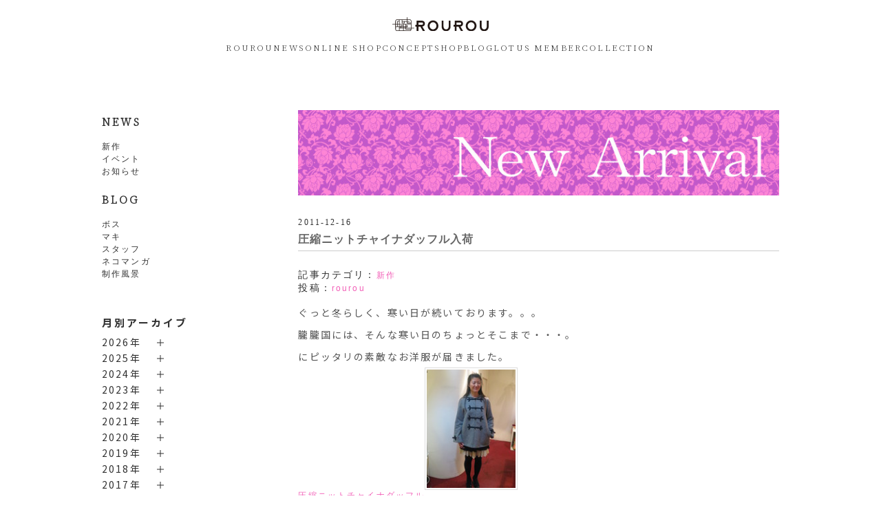

--- FILE ---
content_type: text/html; charset=UTF-8
request_url: https://blog.rourou.com/news/new_available/4367/
body_size: 13952
content:
<!DOCTYPE html PUBLIC "-//W3C//DTD XHTML 1.0 Transitional//EN" "http://www.w3.org/TR/xhtml1/DTD/xhtml1-transitional.dtd">
<html xmlns="http://www.w3.org/1999/xhtml" lang="ja">

<head>
	<!-- meta -->
	<meta http-equiv="Content-Type" content="text/html; charset=UTF-8" />
	<meta http-equiv="content-style-type" content="text/css" />
	<meta http-equiv="content-script-type" content="text/javascript" />
	<meta name="viewport" content="width=device-width, initial-scale=1.0">
	<meta name="description" content="圧縮ニットチャイナダッフル入荷 - " />
	
	<title>圧縮ニットチャイナダッフル入荷 - ROUROU::早園真己主宰のネオアジアンブランド</title>
	
	<!-- favicons -->
	<link rel="shortcut icon" href="https://blog.rourou.com/wp-content/themes/rourou_blog/images/favicon.png" />


	<!-- CSS -->
	<link rel="stylesheet" href="https://blog.rourou.com/wp-content/themes/rourou_blog/reset.css" type="text/css" media="screen" />
	<link rel="stylesheet" href="https://blog.rourou.com/wp-content/themes/rourou_blog/style.css" type="text/css" media="screen" />
	<link rel="stylesheet" href="//maxcdn.bootstrapcdn.com/font-awesome/4.3.0/css/font-awesome.min.css">
	<!-- RSS -->	
	<link rel="alternate" type="application/atom+xml" title="ROUROU::早園真己主宰のネオアジアンブランド Atom Feed" href="https://blog.rourou.com/feed/atom/" />
	<link rel="alternate" type="application/rss+xml" title="ROUROU::早園真己主宰のネオアジアンブランド RSS Feed" href="https://blog.rourou.com/feed/" />
	<link rel="pingback" href="https://blog.rourou.com/xmlrpc.php" />

	<!-- JavaScript -->	
	<script src="https://code.jquery.com/jquery-3.7.0.min.js" integrity="sha256-2Pmvv0kuTBOenSvLm6bvfBSSHrUJ+3A7x6P5Ebd07/g=" crossorigin="anonymous"></script>
	<!-- <script type="text/javascript" src="https://blog.rourou.com/wp-content/themes/rourou_blog/js/jquery.infinitescroll.min.js"></script> -->
	<!-- <script type="text/javascript" src="/user_data/packages/sphone/js/sp-slidemenu.js"></script> -->

	<!-- google font -->
	<link rel="preconnect" href="https://fonts.googleapis.com">
	<link rel="preconnect" href="https://fonts.gstatic.com" crossorigin>
	<link href="https://fonts.googleapis.com/css2?family=Noto+Serif+JP:wght@200&display=swap" rel="stylesheet">

	<meta name='robots' content='max-image-preview:large' />
	<style>img:is([sizes="auto" i], [sizes^="auto," i]) { contain-intrinsic-size: 3000px 1500px }</style>
	<link rel="alternate" type="application/rss+xml" title="ROUROU::早園真己主宰のネオアジアンブランド &raquo; 圧縮ニットチャイナダッフル入荷 のコメントのフィード" href="https://blog.rourou.com/news/new_available/4367/feed/" />
<script type="text/javascript">
/* <![CDATA[ */
window._wpemojiSettings = {"baseUrl":"https:\/\/s.w.org\/images\/core\/emoji\/16.0.1\/72x72\/","ext":".png","svgUrl":"https:\/\/s.w.org\/images\/core\/emoji\/16.0.1\/svg\/","svgExt":".svg","source":{"concatemoji":"https:\/\/blog.rourou.com\/wp-includes\/js\/wp-emoji-release.min.js?ver=6.8.3"}};
/*! This file is auto-generated */
!function(s,n){var o,i,e;function c(e){try{var t={supportTests:e,timestamp:(new Date).valueOf()};sessionStorage.setItem(o,JSON.stringify(t))}catch(e){}}function p(e,t,n){e.clearRect(0,0,e.canvas.width,e.canvas.height),e.fillText(t,0,0);var t=new Uint32Array(e.getImageData(0,0,e.canvas.width,e.canvas.height).data),a=(e.clearRect(0,0,e.canvas.width,e.canvas.height),e.fillText(n,0,0),new Uint32Array(e.getImageData(0,0,e.canvas.width,e.canvas.height).data));return t.every(function(e,t){return e===a[t]})}function u(e,t){e.clearRect(0,0,e.canvas.width,e.canvas.height),e.fillText(t,0,0);for(var n=e.getImageData(16,16,1,1),a=0;a<n.data.length;a++)if(0!==n.data[a])return!1;return!0}function f(e,t,n,a){switch(t){case"flag":return n(e,"\ud83c\udff3\ufe0f\u200d\u26a7\ufe0f","\ud83c\udff3\ufe0f\u200b\u26a7\ufe0f")?!1:!n(e,"\ud83c\udde8\ud83c\uddf6","\ud83c\udde8\u200b\ud83c\uddf6")&&!n(e,"\ud83c\udff4\udb40\udc67\udb40\udc62\udb40\udc65\udb40\udc6e\udb40\udc67\udb40\udc7f","\ud83c\udff4\u200b\udb40\udc67\u200b\udb40\udc62\u200b\udb40\udc65\u200b\udb40\udc6e\u200b\udb40\udc67\u200b\udb40\udc7f");case"emoji":return!a(e,"\ud83e\udedf")}return!1}function g(e,t,n,a){var r="undefined"!=typeof WorkerGlobalScope&&self instanceof WorkerGlobalScope?new OffscreenCanvas(300,150):s.createElement("canvas"),o=r.getContext("2d",{willReadFrequently:!0}),i=(o.textBaseline="top",o.font="600 32px Arial",{});return e.forEach(function(e){i[e]=t(o,e,n,a)}),i}function t(e){var t=s.createElement("script");t.src=e,t.defer=!0,s.head.appendChild(t)}"undefined"!=typeof Promise&&(o="wpEmojiSettingsSupports",i=["flag","emoji"],n.supports={everything:!0,everythingExceptFlag:!0},e=new Promise(function(e){s.addEventListener("DOMContentLoaded",e,{once:!0})}),new Promise(function(t){var n=function(){try{var e=JSON.parse(sessionStorage.getItem(o));if("object"==typeof e&&"number"==typeof e.timestamp&&(new Date).valueOf()<e.timestamp+604800&&"object"==typeof e.supportTests)return e.supportTests}catch(e){}return null}();if(!n){if("undefined"!=typeof Worker&&"undefined"!=typeof OffscreenCanvas&&"undefined"!=typeof URL&&URL.createObjectURL&&"undefined"!=typeof Blob)try{var e="postMessage("+g.toString()+"("+[JSON.stringify(i),f.toString(),p.toString(),u.toString()].join(",")+"));",a=new Blob([e],{type:"text/javascript"}),r=new Worker(URL.createObjectURL(a),{name:"wpTestEmojiSupports"});return void(r.onmessage=function(e){c(n=e.data),r.terminate(),t(n)})}catch(e){}c(n=g(i,f,p,u))}t(n)}).then(function(e){for(var t in e)n.supports[t]=e[t],n.supports.everything=n.supports.everything&&n.supports[t],"flag"!==t&&(n.supports.everythingExceptFlag=n.supports.everythingExceptFlag&&n.supports[t]);n.supports.everythingExceptFlag=n.supports.everythingExceptFlag&&!n.supports.flag,n.DOMReady=!1,n.readyCallback=function(){n.DOMReady=!0}}).then(function(){return e}).then(function(){var e;n.supports.everything||(n.readyCallback(),(e=n.source||{}).concatemoji?t(e.concatemoji):e.wpemoji&&e.twemoji&&(t(e.twemoji),t(e.wpemoji)))}))}((window,document),window._wpemojiSettings);
/* ]]> */
</script>
<style id='wp-emoji-styles-inline-css' type='text/css'>

	img.wp-smiley, img.emoji {
		display: inline !important;
		border: none !important;
		box-shadow: none !important;
		height: 1em !important;
		width: 1em !important;
		margin: 0 0.07em !important;
		vertical-align: -0.1em !important;
		background: none !important;
		padding: 0 !important;
	}
</style>
<link rel='stylesheet' id='wp-block-library-css' href='https://blog.rourou.com/wp-includes/css/dist/block-library/style.min.css?ver=6.8.3' type='text/css' media='all' />
<style id='classic-theme-styles-inline-css' type='text/css'>
/*! This file is auto-generated */
.wp-block-button__link{color:#fff;background-color:#32373c;border-radius:9999px;box-shadow:none;text-decoration:none;padding:calc(.667em + 2px) calc(1.333em + 2px);font-size:1.125em}.wp-block-file__button{background:#32373c;color:#fff;text-decoration:none}
</style>
<style id='global-styles-inline-css' type='text/css'>
:root{--wp--preset--aspect-ratio--square: 1;--wp--preset--aspect-ratio--4-3: 4/3;--wp--preset--aspect-ratio--3-4: 3/4;--wp--preset--aspect-ratio--3-2: 3/2;--wp--preset--aspect-ratio--2-3: 2/3;--wp--preset--aspect-ratio--16-9: 16/9;--wp--preset--aspect-ratio--9-16: 9/16;--wp--preset--color--black: #000000;--wp--preset--color--cyan-bluish-gray: #abb8c3;--wp--preset--color--white: #ffffff;--wp--preset--color--pale-pink: #f78da7;--wp--preset--color--vivid-red: #cf2e2e;--wp--preset--color--luminous-vivid-orange: #ff6900;--wp--preset--color--luminous-vivid-amber: #fcb900;--wp--preset--color--light-green-cyan: #7bdcb5;--wp--preset--color--vivid-green-cyan: #00d084;--wp--preset--color--pale-cyan-blue: #8ed1fc;--wp--preset--color--vivid-cyan-blue: #0693e3;--wp--preset--color--vivid-purple: #9b51e0;--wp--preset--gradient--vivid-cyan-blue-to-vivid-purple: linear-gradient(135deg,rgba(6,147,227,1) 0%,rgb(155,81,224) 100%);--wp--preset--gradient--light-green-cyan-to-vivid-green-cyan: linear-gradient(135deg,rgb(122,220,180) 0%,rgb(0,208,130) 100%);--wp--preset--gradient--luminous-vivid-amber-to-luminous-vivid-orange: linear-gradient(135deg,rgba(252,185,0,1) 0%,rgba(255,105,0,1) 100%);--wp--preset--gradient--luminous-vivid-orange-to-vivid-red: linear-gradient(135deg,rgba(255,105,0,1) 0%,rgb(207,46,46) 100%);--wp--preset--gradient--very-light-gray-to-cyan-bluish-gray: linear-gradient(135deg,rgb(238,238,238) 0%,rgb(169,184,195) 100%);--wp--preset--gradient--cool-to-warm-spectrum: linear-gradient(135deg,rgb(74,234,220) 0%,rgb(151,120,209) 20%,rgb(207,42,186) 40%,rgb(238,44,130) 60%,rgb(251,105,98) 80%,rgb(254,248,76) 100%);--wp--preset--gradient--blush-light-purple: linear-gradient(135deg,rgb(255,206,236) 0%,rgb(152,150,240) 100%);--wp--preset--gradient--blush-bordeaux: linear-gradient(135deg,rgb(254,205,165) 0%,rgb(254,45,45) 50%,rgb(107,0,62) 100%);--wp--preset--gradient--luminous-dusk: linear-gradient(135deg,rgb(255,203,112) 0%,rgb(199,81,192) 50%,rgb(65,88,208) 100%);--wp--preset--gradient--pale-ocean: linear-gradient(135deg,rgb(255,245,203) 0%,rgb(182,227,212) 50%,rgb(51,167,181) 100%);--wp--preset--gradient--electric-grass: linear-gradient(135deg,rgb(202,248,128) 0%,rgb(113,206,126) 100%);--wp--preset--gradient--midnight: linear-gradient(135deg,rgb(2,3,129) 0%,rgb(40,116,252) 100%);--wp--preset--font-size--small: 13px;--wp--preset--font-size--medium: 20px;--wp--preset--font-size--large: 36px;--wp--preset--font-size--x-large: 42px;--wp--preset--spacing--20: 0.44rem;--wp--preset--spacing--30: 0.67rem;--wp--preset--spacing--40: 1rem;--wp--preset--spacing--50: 1.5rem;--wp--preset--spacing--60: 2.25rem;--wp--preset--spacing--70: 3.38rem;--wp--preset--spacing--80: 5.06rem;--wp--preset--shadow--natural: 6px 6px 9px rgba(0, 0, 0, 0.2);--wp--preset--shadow--deep: 12px 12px 50px rgba(0, 0, 0, 0.4);--wp--preset--shadow--sharp: 6px 6px 0px rgba(0, 0, 0, 0.2);--wp--preset--shadow--outlined: 6px 6px 0px -3px rgba(255, 255, 255, 1), 6px 6px rgba(0, 0, 0, 1);--wp--preset--shadow--crisp: 6px 6px 0px rgba(0, 0, 0, 1);}:where(.is-layout-flex){gap: 0.5em;}:where(.is-layout-grid){gap: 0.5em;}body .is-layout-flex{display: flex;}.is-layout-flex{flex-wrap: wrap;align-items: center;}.is-layout-flex > :is(*, div){margin: 0;}body .is-layout-grid{display: grid;}.is-layout-grid > :is(*, div){margin: 0;}:where(.wp-block-columns.is-layout-flex){gap: 2em;}:where(.wp-block-columns.is-layout-grid){gap: 2em;}:where(.wp-block-post-template.is-layout-flex){gap: 1.25em;}:where(.wp-block-post-template.is-layout-grid){gap: 1.25em;}.has-black-color{color: var(--wp--preset--color--black) !important;}.has-cyan-bluish-gray-color{color: var(--wp--preset--color--cyan-bluish-gray) !important;}.has-white-color{color: var(--wp--preset--color--white) !important;}.has-pale-pink-color{color: var(--wp--preset--color--pale-pink) !important;}.has-vivid-red-color{color: var(--wp--preset--color--vivid-red) !important;}.has-luminous-vivid-orange-color{color: var(--wp--preset--color--luminous-vivid-orange) !important;}.has-luminous-vivid-amber-color{color: var(--wp--preset--color--luminous-vivid-amber) !important;}.has-light-green-cyan-color{color: var(--wp--preset--color--light-green-cyan) !important;}.has-vivid-green-cyan-color{color: var(--wp--preset--color--vivid-green-cyan) !important;}.has-pale-cyan-blue-color{color: var(--wp--preset--color--pale-cyan-blue) !important;}.has-vivid-cyan-blue-color{color: var(--wp--preset--color--vivid-cyan-blue) !important;}.has-vivid-purple-color{color: var(--wp--preset--color--vivid-purple) !important;}.has-black-background-color{background-color: var(--wp--preset--color--black) !important;}.has-cyan-bluish-gray-background-color{background-color: var(--wp--preset--color--cyan-bluish-gray) !important;}.has-white-background-color{background-color: var(--wp--preset--color--white) !important;}.has-pale-pink-background-color{background-color: var(--wp--preset--color--pale-pink) !important;}.has-vivid-red-background-color{background-color: var(--wp--preset--color--vivid-red) !important;}.has-luminous-vivid-orange-background-color{background-color: var(--wp--preset--color--luminous-vivid-orange) !important;}.has-luminous-vivid-amber-background-color{background-color: var(--wp--preset--color--luminous-vivid-amber) !important;}.has-light-green-cyan-background-color{background-color: var(--wp--preset--color--light-green-cyan) !important;}.has-vivid-green-cyan-background-color{background-color: var(--wp--preset--color--vivid-green-cyan) !important;}.has-pale-cyan-blue-background-color{background-color: var(--wp--preset--color--pale-cyan-blue) !important;}.has-vivid-cyan-blue-background-color{background-color: var(--wp--preset--color--vivid-cyan-blue) !important;}.has-vivid-purple-background-color{background-color: var(--wp--preset--color--vivid-purple) !important;}.has-black-border-color{border-color: var(--wp--preset--color--black) !important;}.has-cyan-bluish-gray-border-color{border-color: var(--wp--preset--color--cyan-bluish-gray) !important;}.has-white-border-color{border-color: var(--wp--preset--color--white) !important;}.has-pale-pink-border-color{border-color: var(--wp--preset--color--pale-pink) !important;}.has-vivid-red-border-color{border-color: var(--wp--preset--color--vivid-red) !important;}.has-luminous-vivid-orange-border-color{border-color: var(--wp--preset--color--luminous-vivid-orange) !important;}.has-luminous-vivid-amber-border-color{border-color: var(--wp--preset--color--luminous-vivid-amber) !important;}.has-light-green-cyan-border-color{border-color: var(--wp--preset--color--light-green-cyan) !important;}.has-vivid-green-cyan-border-color{border-color: var(--wp--preset--color--vivid-green-cyan) !important;}.has-pale-cyan-blue-border-color{border-color: var(--wp--preset--color--pale-cyan-blue) !important;}.has-vivid-cyan-blue-border-color{border-color: var(--wp--preset--color--vivid-cyan-blue) !important;}.has-vivid-purple-border-color{border-color: var(--wp--preset--color--vivid-purple) !important;}.has-vivid-cyan-blue-to-vivid-purple-gradient-background{background: var(--wp--preset--gradient--vivid-cyan-blue-to-vivid-purple) !important;}.has-light-green-cyan-to-vivid-green-cyan-gradient-background{background: var(--wp--preset--gradient--light-green-cyan-to-vivid-green-cyan) !important;}.has-luminous-vivid-amber-to-luminous-vivid-orange-gradient-background{background: var(--wp--preset--gradient--luminous-vivid-amber-to-luminous-vivid-orange) !important;}.has-luminous-vivid-orange-to-vivid-red-gradient-background{background: var(--wp--preset--gradient--luminous-vivid-orange-to-vivid-red) !important;}.has-very-light-gray-to-cyan-bluish-gray-gradient-background{background: var(--wp--preset--gradient--very-light-gray-to-cyan-bluish-gray) !important;}.has-cool-to-warm-spectrum-gradient-background{background: var(--wp--preset--gradient--cool-to-warm-spectrum) !important;}.has-blush-light-purple-gradient-background{background: var(--wp--preset--gradient--blush-light-purple) !important;}.has-blush-bordeaux-gradient-background{background: var(--wp--preset--gradient--blush-bordeaux) !important;}.has-luminous-dusk-gradient-background{background: var(--wp--preset--gradient--luminous-dusk) !important;}.has-pale-ocean-gradient-background{background: var(--wp--preset--gradient--pale-ocean) !important;}.has-electric-grass-gradient-background{background: var(--wp--preset--gradient--electric-grass) !important;}.has-midnight-gradient-background{background: var(--wp--preset--gradient--midnight) !important;}.has-small-font-size{font-size: var(--wp--preset--font-size--small) !important;}.has-medium-font-size{font-size: var(--wp--preset--font-size--medium) !important;}.has-large-font-size{font-size: var(--wp--preset--font-size--large) !important;}.has-x-large-font-size{font-size: var(--wp--preset--font-size--x-large) !important;}
:where(.wp-block-post-template.is-layout-flex){gap: 1.25em;}:where(.wp-block-post-template.is-layout-grid){gap: 1.25em;}
:where(.wp-block-columns.is-layout-flex){gap: 2em;}:where(.wp-block-columns.is-layout-grid){gap: 2em;}
:root :where(.wp-block-pullquote){font-size: 1.5em;line-height: 1.6;}
</style>
<script type="text/javascript" src="https://blog.rourou.com/wp-includes/js/jquery/jquery.min.js?ver=3.7.1" id="jquery-core-js"></script>
<script type="text/javascript" src="https://blog.rourou.com/wp-includes/js/jquery/jquery-migrate.min.js?ver=3.4.1" id="jquery-migrate-js"></script>
<link rel="https://api.w.org/" href="https://blog.rourou.com/wp-json/" /><link rel="alternate" title="JSON" type="application/json" href="https://blog.rourou.com/wp-json/wp/v2/posts/4367" /><link rel="EditURI" type="application/rsd+xml" title="RSD" href="https://blog.rourou.com/xmlrpc.php?rsd" />
<meta name="generator" content="WordPress 6.8.3" />
<link rel="canonical" href="https://blog.rourou.com/news/new_available/4367/" />
<link rel='shortlink' href='https://blog.rourou.com/?p=4367' />
<link rel="alternate" title="oEmbed (JSON)" type="application/json+oembed" href="https://blog.rourou.com/wp-json/oembed/1.0/embed?url=https%3A%2F%2Fblog.rourou.com%2Fnews%2Fnew_available%2F4367%2F" />
<link rel="alternate" title="oEmbed (XML)" type="text/xml+oembed" href="https://blog.rourou.com/wp-json/oembed/1.0/embed?url=https%3A%2F%2Fblog.rourou.com%2Fnews%2Fnew_available%2F4367%2F&#038;format=xml" />
	<link rel="preconnect" href="https://fonts.googleapis.com">
	<link rel="preconnect" href="https://fonts.gstatic.com">
	<link href='https://fonts.googleapis.com/css2?display=swap&family=Noto+Sans+JP:wght@400;700' rel='stylesheet'>		<style type="text/css" id="wp-custom-css">
			.kazarih2{
    color: #535453;/*文字色*/
    font-size: 18px;/*文字サイズ*/
    padding: 10px 20px;/*文字回りの余白（上下 左右）*/
    display: block;
    border-left: 6px solid #FEC8D8;/*左線部左側（太さ 実線 色）*/
    position: relative;
}

.kazarih3{
color: #535453;/*文字色*/
font-size: 16px;/*文字サイズ*/
padding: 9px 20px;/*文字回りの余白（上下 左右）*/
display: block;
position: relative;
}


.kazarih3:before {
    content: "✦";
    font-weight: 900;/*マーク部の太さ*/
    position: relative;
    font-size: 30px;/*マーク部のサイズ*/
    left: 0;
    top: 0;
    color: #FEC8D8;/*マーク部の色*/
}
		</style>
			<style id="egf-frontend-styles" type="text/css">
		p {font-family: 'Noto Sans JP', sans-serif;font-size: 14px;font-style: normal;font-weight: 400;line-height: 2.3;} h1 {letter-spacing: 1px;line-height: 1.5;} h2 {font-family: 'Noto Sans JP', sans-serif;font-size: 15px;font-style: normal;font-weight: 700;letter-spacing: 3px;line-height: 2.3;} h3 {font-family: 'Noto Sans JP', sans-serif;font-size: 15px;font-style: normal;font-weight: 400;letter-spacing: 2px;line-height: 2.3;padding-bottom: 9px;} h4 {} h5 {} h6 {} 	</style>
	
</head>
<body>
<!-- Google Tag Manager -->
<noscript><iframe src="//www.googletagmanager.com/ns.html?id=GTM-MRK9QH"
height="0" width="0" style="display:none;visibility:hidden"></iframe></noscript>
<script>(function(w,d,s,l,i){w[l]=w[l]||[];w[l].push({'gtm.start':
new Date().getTime(),event:'gtm.js'});var f=d.getElementsByTagName(s)[0],
j=d.createElement(s),dl=l!='dataLayer'?'&l='+l:'';j.async=true;j.src=
'//www.googletagmanager.com/gtm.js?id='+i+dl;f.parentNode.insertBefore(j,f);
})(window,document,'script','dataLayer','GTM-MRK9QH');</script>
<!-- End Google Tag Manager -->
<!--  ヘッダー -->
<div id="wrap">
<div id="header">
	<div id="headerTitleBox">
			<button type="button" class="hamburger">
					<span></span>
					<span></span>
					<span></span>
    	</button>
			<div class="nav-layer"></div>
			<nav class="hambuger-nav">
				<button type="button" class="hamburger-close">
						<span></span>
						<span></span>
				</button>
				<ul>
											<li><a href="https://rourou.com/">ROUROU</a></li>
																<li><a href="https://rourou.com/blogs/news">NEWS</a></li>
																<li><a href="https://rourou.com/collections/all">ONLINE SHOP</a></li>
																<li><a href="https://rourou.com/pages/concept">CONCEPT</a></li>
																<li><a href="https://rourou.com/pages/shop">SHOP</a></li>
																<li><a href="https://blog.rourou.com/">BLOG</a></li>
																<li><a href="https://rourou.com/pages/lotus-member">LOTUS MEMBER</a></li>
																<li><a href="https://rourou.com/blogs/collection">COLLECTION</a></li>
									</ul>

			</nav>
			<div class="headerTitle">
					<h1>
							<a href="https://www.rourou.com/"><img src="https://blog.rourou.com/wp-content/themes/rourou_blog/images/logo.svg" alt="ROUROU::早園真己主宰のネオアジアンブランド" /></a>
					</h1>
			</div>
			<div class="navi">
					<ul>
													<li><a href="https://rourou.com/">ROUROU</a></li>
																			<li><a href="https://rourou.com/blogs/news">NEWS</a></li>
																			<li><a href="https://rourou.com/collections/all">ONLINE SHOP</a></li>
																			<li><a href="https://rourou.com/pages/concept">CONCEPT</a></li>
																			<li><a href="https://rourou.com/pages/shop">SHOP</a></li>
																			<li><a href="https://blog.rourou.com/">BLOG</a></li>
																			<li><a href="https://rourou.com/pages/lotus-member">LOTUS MEMBER</a></li>
																			<li><a href="https://rourou.com/blogs/collection">COLLECTION</a></li>
											</ul>
			</div>
	</div>
</div>
<!-- / ヘッダー -->

<div id="container">
			<div id="leftcolumn" class="side_column">
				<div id="categoryArea">
						<h2 class="menu_category_name"><a href="https://blog.rourou.com/category/news/" title="news" >NEWS</a></h2>
						<ul>	<li class="cat-item cat-item-3"><a href="https://blog.rourou.com/category/news/new_available/">新作</a>
</li>
	<li class="cat-item cat-item-28"><a href="https://blog.rourou.com/category/news/event/">イベント</a>
</li>
	<li class="cat-item cat-item-29"><a href="https://blog.rourou.com/category/news/information/">お知らせ</a>
</li>
</ul>
						<h2 class="menu_category_name" style="margin-top:15px;"><a href="https://blog.rourou.com/category/blog/" title="news" >BLOG</a></h2>
						<ul>	<li class="cat-item cat-item-9"><a href="https://blog.rourou.com/category/blog/boss/">ボス</a>
</li>
	<li class="cat-item cat-item-8"><a href="https://blog.rourou.com/category/blog/maki/">マキ</a>
</li>
	<li class="cat-item cat-item-2"><a href="https://blog.rourou.com/category/blog/staff/">スタッフ</a>
</li>
	<li class="cat-item cat-item-16"><a href="https://blog.rourou.com/category/blog/neko/">ネコマンガ</a>
</li>
	<li class="cat-item cat-item-32"><a href="https://blog.rourou.com/category/blog/process/">制作風景</a>
</li>
</ul>


<div class="module-content">
<h2 style="margin-top:45px;"><strong>月別アーカイブ</strong></h2>

<div class="side_archive_menu">
      <p class="toggle_btn">2026年</p>
  <ul class="child">
        <li>
        <a href="https://blog.rourou.com/date/2026/01">
            1月
            (6)
        </a>
    </li>
    		</ul>
          <p class="toggle_btn">2025年</p>
  <ul class="child">
        <li>
        <a href="https://blog.rourou.com/date/2025/12">
            12月
            (9)
        </a>
    </li>
        <li>
        <a href="https://blog.rourou.com/date/2025/11">
            11月
            (9)
        </a>
    </li>
        <li>
        <a href="https://blog.rourou.com/date/2025/10">
            10月
            (14)
        </a>
    </li>
        <li>
        <a href="https://blog.rourou.com/date/2025/09">
            9月
            (14)
        </a>
    </li>
        <li>
        <a href="https://blog.rourou.com/date/2025/08">
            8月
            (17)
        </a>
    </li>
        <li>
        <a href="https://blog.rourou.com/date/2025/07">
            7月
            (15)
        </a>
    </li>
        <li>
        <a href="https://blog.rourou.com/date/2025/06">
            6月
            (17)
        </a>
    </li>
        <li>
        <a href="https://blog.rourou.com/date/2025/05">
            5月
            (19)
        </a>
    </li>
        <li>
        <a href="https://blog.rourou.com/date/2025/04">
            4月
            (18)
        </a>
    </li>
        <li>
        <a href="https://blog.rourou.com/date/2025/03">
            3月
            (16)
        </a>
    </li>
        <li>
        <a href="https://blog.rourou.com/date/2025/02">
            2月
            (18)
        </a>
    </li>
        <li>
        <a href="https://blog.rourou.com/date/2025/01">
            1月
            (12)
        </a>
    </li>
    		</ul>
          <p class="toggle_btn">2024年</p>
  <ul class="child">
        <li>
        <a href="https://blog.rourou.com/date/2024/12">
            12月
            (17)
        </a>
    </li>
        <li>
        <a href="https://blog.rourou.com/date/2024/11">
            11月
            (17)
        </a>
    </li>
        <li>
        <a href="https://blog.rourou.com/date/2024/10">
            10月
            (13)
        </a>
    </li>
        <li>
        <a href="https://blog.rourou.com/date/2024/09">
            9月
            (16)
        </a>
    </li>
        <li>
        <a href="https://blog.rourou.com/date/2024/08">
            8月
            (13)
        </a>
    </li>
        <li>
        <a href="https://blog.rourou.com/date/2024/07">
            7月
            (14)
        </a>
    </li>
        <li>
        <a href="https://blog.rourou.com/date/2024/06">
            6月
            (12)
        </a>
    </li>
        <li>
        <a href="https://blog.rourou.com/date/2024/05">
            5月
            (12)
        </a>
    </li>
        <li>
        <a href="https://blog.rourou.com/date/2024/04">
            4月
            (13)
        </a>
    </li>
        <li>
        <a href="https://blog.rourou.com/date/2024/03">
            3月
            (10)
        </a>
    </li>
        <li>
        <a href="https://blog.rourou.com/date/2024/02">
            2月
            (11)
        </a>
    </li>
        <li>
        <a href="https://blog.rourou.com/date/2024/01">
            1月
            (12)
        </a>
    </li>
    		</ul>
          <p class="toggle_btn">2023年</p>
  <ul class="child">
        <li>
        <a href="https://blog.rourou.com/date/2023/12">
            12月
            (13)
        </a>
    </li>
        <li>
        <a href="https://blog.rourou.com/date/2023/11">
            11月
            (13)
        </a>
    </li>
        <li>
        <a href="https://blog.rourou.com/date/2023/10">
            10月
            (16)
        </a>
    </li>
        <li>
        <a href="https://blog.rourou.com/date/2023/09">
            9月
            (11)
        </a>
    </li>
        <li>
        <a href="https://blog.rourou.com/date/2023/08">
            8月
            (15)
        </a>
    </li>
        <li>
        <a href="https://blog.rourou.com/date/2023/07">
            7月
            (14)
        </a>
    </li>
        <li>
        <a href="https://blog.rourou.com/date/2023/06">
            6月
            (16)
        </a>
    </li>
        <li>
        <a href="https://blog.rourou.com/date/2023/05">
            5月
            (11)
        </a>
    </li>
        <li>
        <a href="https://blog.rourou.com/date/2023/04">
            4月
            (13)
        </a>
    </li>
        <li>
        <a href="https://blog.rourou.com/date/2023/03">
            3月
            (17)
        </a>
    </li>
        <li>
        <a href="https://blog.rourou.com/date/2023/02">
            2月
            (13)
        </a>
    </li>
        <li>
        <a href="https://blog.rourou.com/date/2023/01">
            1月
            (14)
        </a>
    </li>
    		</ul>
          <p class="toggle_btn">2022年</p>
  <ul class="child">
        <li>
        <a href="https://blog.rourou.com/date/2022/12">
            12月
            (15)
        </a>
    </li>
        <li>
        <a href="https://blog.rourou.com/date/2022/11">
            11月
            (14)
        </a>
    </li>
        <li>
        <a href="https://blog.rourou.com/date/2022/10">
            10月
            (18)
        </a>
    </li>
        <li>
        <a href="https://blog.rourou.com/date/2022/09">
            9月
            (12)
        </a>
    </li>
        <li>
        <a href="https://blog.rourou.com/date/2022/08">
            8月
            (19)
        </a>
    </li>
        <li>
        <a href="https://blog.rourou.com/date/2022/07">
            7月
            (15)
        </a>
    </li>
        <li>
        <a href="https://blog.rourou.com/date/2022/06">
            6月
            (11)
        </a>
    </li>
        <li>
        <a href="https://blog.rourou.com/date/2022/05">
            5月
            (20)
        </a>
    </li>
        <li>
        <a href="https://blog.rourou.com/date/2022/04">
            4月
            (16)
        </a>
    </li>
        <li>
        <a href="https://blog.rourou.com/date/2022/03">
            3月
            (16)
        </a>
    </li>
        <li>
        <a href="https://blog.rourou.com/date/2022/02">
            2月
            (14)
        </a>
    </li>
        <li>
        <a href="https://blog.rourou.com/date/2022/01">
            1月
            (11)
        </a>
    </li>
    		</ul>
          <p class="toggle_btn">2021年</p>
  <ul class="child">
        <li>
        <a href="https://blog.rourou.com/date/2021/12">
            12月
            (17)
        </a>
    </li>
        <li>
        <a href="https://blog.rourou.com/date/2021/11">
            11月
            (14)
        </a>
    </li>
        <li>
        <a href="https://blog.rourou.com/date/2021/10">
            10月
            (13)
        </a>
    </li>
        <li>
        <a href="https://blog.rourou.com/date/2021/09">
            9月
            (11)
        </a>
    </li>
        <li>
        <a href="https://blog.rourou.com/date/2021/08">
            8月
            (13)
        </a>
    </li>
        <li>
        <a href="https://blog.rourou.com/date/2021/07">
            7月
            (22)
        </a>
    </li>
        <li>
        <a href="https://blog.rourou.com/date/2021/06">
            6月
            (19)
        </a>
    </li>
        <li>
        <a href="https://blog.rourou.com/date/2021/05">
            5月
            (17)
        </a>
    </li>
        <li>
        <a href="https://blog.rourou.com/date/2021/04">
            4月
            (15)
        </a>
    </li>
        <li>
        <a href="https://blog.rourou.com/date/2021/03">
            3月
            (11)
        </a>
    </li>
        <li>
        <a href="https://blog.rourou.com/date/2021/02">
            2月
            (11)
        </a>
    </li>
        <li>
        <a href="https://blog.rourou.com/date/2021/01">
            1月
            (13)
        </a>
    </li>
    		</ul>
          <p class="toggle_btn">2020年</p>
  <ul class="child">
        <li>
        <a href="https://blog.rourou.com/date/2020/12">
            12月
            (23)
        </a>
    </li>
        <li>
        <a href="https://blog.rourou.com/date/2020/11">
            11月
            (18)
        </a>
    </li>
        <li>
        <a href="https://blog.rourou.com/date/2020/10">
            10月
            (18)
        </a>
    </li>
        <li>
        <a href="https://blog.rourou.com/date/2020/09">
            9月
            (16)
        </a>
    </li>
        <li>
        <a href="https://blog.rourou.com/date/2020/08">
            8月
            (16)
        </a>
    </li>
        <li>
        <a href="https://blog.rourou.com/date/2020/07">
            7月
            (16)
        </a>
    </li>
        <li>
        <a href="https://blog.rourou.com/date/2020/06">
            6月
            (17)
        </a>
    </li>
        <li>
        <a href="https://blog.rourou.com/date/2020/05">
            5月
            (17)
        </a>
    </li>
        <li>
        <a href="https://blog.rourou.com/date/2020/04">
            4月
            (18)
        </a>
    </li>
        <li>
        <a href="https://blog.rourou.com/date/2020/03">
            3月
            (15)
        </a>
    </li>
        <li>
        <a href="https://blog.rourou.com/date/2020/02">
            2月
            (15)
        </a>
    </li>
        <li>
        <a href="https://blog.rourou.com/date/2020/01">
            1月
            (13)
        </a>
    </li>
    		</ul>
          <p class="toggle_btn">2019年</p>
  <ul class="child">
        <li>
        <a href="https://blog.rourou.com/date/2019/12">
            12月
            (21)
        </a>
    </li>
        <li>
        <a href="https://blog.rourou.com/date/2019/11">
            11月
            (16)
        </a>
    </li>
        <li>
        <a href="https://blog.rourou.com/date/2019/10">
            10月
            (21)
        </a>
    </li>
        <li>
        <a href="https://blog.rourou.com/date/2019/09">
            9月
            (21)
        </a>
    </li>
        <li>
        <a href="https://blog.rourou.com/date/2019/08">
            8月
            (18)
        </a>
    </li>
        <li>
        <a href="https://blog.rourou.com/date/2019/07">
            7月
            (20)
        </a>
    </li>
        <li>
        <a href="https://blog.rourou.com/date/2019/06">
            6月
            (18)
        </a>
    </li>
        <li>
        <a href="https://blog.rourou.com/date/2019/05">
            5月
            (21)
        </a>
    </li>
        <li>
        <a href="https://blog.rourou.com/date/2019/04">
            4月
            (21)
        </a>
    </li>
        <li>
        <a href="https://blog.rourou.com/date/2019/03">
            3月
            (22)
        </a>
    </li>
        <li>
        <a href="https://blog.rourou.com/date/2019/02">
            2月
            (20)
        </a>
    </li>
        <li>
        <a href="https://blog.rourou.com/date/2019/01">
            1月
            (20)
        </a>
    </li>
    		</ul>
          <p class="toggle_btn">2018年</p>
  <ul class="child">
        <li>
        <a href="https://blog.rourou.com/date/2018/12">
            12月
            (21)
        </a>
    </li>
        <li>
        <a href="https://blog.rourou.com/date/2018/11">
            11月
            (18)
        </a>
    </li>
        <li>
        <a href="https://blog.rourou.com/date/2018/10">
            10月
            (23)
        </a>
    </li>
        <li>
        <a href="https://blog.rourou.com/date/2018/09">
            9月
            (24)
        </a>
    </li>
        <li>
        <a href="https://blog.rourou.com/date/2018/08">
            8月
            (28)
        </a>
    </li>
        <li>
        <a href="https://blog.rourou.com/date/2018/07">
            7月
            (28)
        </a>
    </li>
        <li>
        <a href="https://blog.rourou.com/date/2018/06">
            6月
            (22)
        </a>
    </li>
        <li>
        <a href="https://blog.rourou.com/date/2018/05">
            5月
            (20)
        </a>
    </li>
        <li>
        <a href="https://blog.rourou.com/date/2018/04">
            4月
            (18)
        </a>
    </li>
        <li>
        <a href="https://blog.rourou.com/date/2018/03">
            3月
            (23)
        </a>
    </li>
        <li>
        <a href="https://blog.rourou.com/date/2018/02">
            2月
            (18)
        </a>
    </li>
        <li>
        <a href="https://blog.rourou.com/date/2018/01">
            1月
            (18)
        </a>
    </li>
    		</ul>
          <p class="toggle_btn">2017年</p>
  <ul class="child">
        <li>
        <a href="https://blog.rourou.com/date/2017/12">
            12月
            (25)
        </a>
    </li>
        <li>
        <a href="https://blog.rourou.com/date/2017/11">
            11月
            (31)
        </a>
    </li>
        <li>
        <a href="https://blog.rourou.com/date/2017/10">
            10月
            (23)
        </a>
    </li>
        <li>
        <a href="https://blog.rourou.com/date/2017/09">
            9月
            (27)
        </a>
    </li>
        <li>
        <a href="https://blog.rourou.com/date/2017/08">
            8月
            (29)
        </a>
    </li>
        <li>
        <a href="https://blog.rourou.com/date/2017/07">
            7月
            (23)
        </a>
    </li>
        <li>
        <a href="https://blog.rourou.com/date/2017/06">
            6月
            (25)
        </a>
    </li>
        <li>
        <a href="https://blog.rourou.com/date/2017/05">
            5月
            (20)
        </a>
    </li>
        <li>
        <a href="https://blog.rourou.com/date/2017/04">
            4月
            (20)
        </a>
    </li>
        <li>
        <a href="https://blog.rourou.com/date/2017/03">
            3月
            (26)
        </a>
    </li>
        <li>
        <a href="https://blog.rourou.com/date/2017/02">
            2月
            (29)
        </a>
    </li>
        <li>
        <a href="https://blog.rourou.com/date/2017/01">
            1月
            (23)
        </a>
    </li>
    		</ul>
          <p class="toggle_btn">2016年</p>
  <ul class="child">
        <li>
        <a href="https://blog.rourou.com/date/2016/12">
            12月
            (28)
        </a>
    </li>
        <li>
        <a href="https://blog.rourou.com/date/2016/11">
            11月
            (19)
        </a>
    </li>
        <li>
        <a href="https://blog.rourou.com/date/2016/10">
            10月
            (31)
        </a>
    </li>
        <li>
        <a href="https://blog.rourou.com/date/2016/09">
            9月
            (24)
        </a>
    </li>
        <li>
        <a href="https://blog.rourou.com/date/2016/08">
            8月
            (33)
        </a>
    </li>
        <li>
        <a href="https://blog.rourou.com/date/2016/07">
            7月
            (27)
        </a>
    </li>
        <li>
        <a href="https://blog.rourou.com/date/2016/06">
            6月
            (30)
        </a>
    </li>
        <li>
        <a href="https://blog.rourou.com/date/2016/05">
            5月
            (25)
        </a>
    </li>
        <li>
        <a href="https://blog.rourou.com/date/2016/04">
            4月
            (34)
        </a>
    </li>
        <li>
        <a href="https://blog.rourou.com/date/2016/03">
            3月
            (36)
        </a>
    </li>
        <li>
        <a href="https://blog.rourou.com/date/2016/02">
            2月
            (30)
        </a>
    </li>
        <li>
        <a href="https://blog.rourou.com/date/2016/01">
            1月
            (32)
        </a>
    </li>
    		</ul>
          <p class="toggle_btn">2015年</p>
  <ul class="child">
        <li>
        <a href="https://blog.rourou.com/date/2015/12">
            12月
            (33)
        </a>
    </li>
        <li>
        <a href="https://blog.rourou.com/date/2015/11">
            11月
            (35)
        </a>
    </li>
        <li>
        <a href="https://blog.rourou.com/date/2015/10">
            10月
            (47)
        </a>
    </li>
        <li>
        <a href="https://blog.rourou.com/date/2015/09">
            9月
            (48)
        </a>
    </li>
        <li>
        <a href="https://blog.rourou.com/date/2015/08">
            8月
            (57)
        </a>
    </li>
        <li>
        <a href="https://blog.rourou.com/date/2015/07">
            7月
            (51)
        </a>
    </li>
        <li>
        <a href="https://blog.rourou.com/date/2015/06">
            6月
            (25)
        </a>
    </li>
        <li>
        <a href="https://blog.rourou.com/date/2015/05">
            5月
            (30)
        </a>
    </li>
        <li>
        <a href="https://blog.rourou.com/date/2015/04">
            4月
            (29)
        </a>
    </li>
        <li>
        <a href="https://blog.rourou.com/date/2015/03">
            3月
            (39)
        </a>
    </li>
        <li>
        <a href="https://blog.rourou.com/date/2015/02">
            2月
            (36)
        </a>
    </li>
        <li>
        <a href="https://blog.rourou.com/date/2015/01">
            1月
            (35)
        </a>
    </li>
    		</ul>
          <p class="toggle_btn">2014年</p>
  <ul class="child">
        <li>
        <a href="https://blog.rourou.com/date/2014/12">
            12月
            (25)
        </a>
    </li>
        <li>
        <a href="https://blog.rourou.com/date/2014/11">
            11月
            (28)
        </a>
    </li>
        <li>
        <a href="https://blog.rourou.com/date/2014/10">
            10月
            (33)
        </a>
    </li>
        <li>
        <a href="https://blog.rourou.com/date/2014/09">
            9月
            (34)
        </a>
    </li>
        <li>
        <a href="https://blog.rourou.com/date/2014/08">
            8月
            (27)
        </a>
    </li>
        <li>
        <a href="https://blog.rourou.com/date/2014/07">
            7月
            (32)
        </a>
    </li>
        <li>
        <a href="https://blog.rourou.com/date/2014/06">
            6月
            (30)
        </a>
    </li>
        <li>
        <a href="https://blog.rourou.com/date/2014/05">
            5月
            (27)
        </a>
    </li>
        <li>
        <a href="https://blog.rourou.com/date/2014/04">
            4月
            (34)
        </a>
    </li>
        <li>
        <a href="https://blog.rourou.com/date/2014/03">
            3月
            (25)
        </a>
    </li>
        <li>
        <a href="https://blog.rourou.com/date/2014/02">
            2月
            (36)
        </a>
    </li>
        <li>
        <a href="https://blog.rourou.com/date/2014/01">
            1月
            (30)
        </a>
    </li>
    		</ul>
          <p class="toggle_btn">2013年</p>
  <ul class="child">
        <li>
        <a href="https://blog.rourou.com/date/2013/12">
            12月
            (42)
        </a>
    </li>
        <li>
        <a href="https://blog.rourou.com/date/2013/11">
            11月
            (34)
        </a>
    </li>
        <li>
        <a href="https://blog.rourou.com/date/2013/10">
            10月
            (39)
        </a>
    </li>
        <li>
        <a href="https://blog.rourou.com/date/2013/09">
            9月
            (26)
        </a>
    </li>
        <li>
        <a href="https://blog.rourou.com/date/2013/08">
            8月
            (32)
        </a>
    </li>
        <li>
        <a href="https://blog.rourou.com/date/2013/07">
            7月
            (38)
        </a>
    </li>
        <li>
        <a href="https://blog.rourou.com/date/2013/06">
            6月
            (46)
        </a>
    </li>
        <li>
        <a href="https://blog.rourou.com/date/2013/05">
            5月
            (40)
        </a>
    </li>
        <li>
        <a href="https://blog.rourou.com/date/2013/04">
            4月
            (31)
        </a>
    </li>
        <li>
        <a href="https://blog.rourou.com/date/2013/03">
            3月
            (43)
        </a>
    </li>
        <li>
        <a href="https://blog.rourou.com/date/2013/02">
            2月
            (43)
        </a>
    </li>
        <li>
        <a href="https://blog.rourou.com/date/2013/01">
            1月
            (35)
        </a>
    </li>
    		</ul>
          <p class="toggle_btn">2012年</p>
  <ul class="child">
        <li>
        <a href="https://blog.rourou.com/date/2012/12">
            12月
            (39)
        </a>
    </li>
        <li>
        <a href="https://blog.rourou.com/date/2012/11">
            11月
            (37)
        </a>
    </li>
        <li>
        <a href="https://blog.rourou.com/date/2012/10">
            10月
            (41)
        </a>
    </li>
        <li>
        <a href="https://blog.rourou.com/date/2012/09">
            9月
            (29)
        </a>
    </li>
        <li>
        <a href="https://blog.rourou.com/date/2012/08">
            8月
            (33)
        </a>
    </li>
        <li>
        <a href="https://blog.rourou.com/date/2012/07">
            7月
            (33)
        </a>
    </li>
        <li>
        <a href="https://blog.rourou.com/date/2012/06">
            6月
            (42)
        </a>
    </li>
        <li>
        <a href="https://blog.rourou.com/date/2012/05">
            5月
            (34)
        </a>
    </li>
        <li>
        <a href="https://blog.rourou.com/date/2012/04">
            4月
            (44)
        </a>
    </li>
        <li>
        <a href="https://blog.rourou.com/date/2012/03">
            3月
            (32)
        </a>
    </li>
        <li>
        <a href="https://blog.rourou.com/date/2012/02">
            2月
            (46)
        </a>
    </li>
        <li>
        <a href="https://blog.rourou.com/date/2012/01">
            1月
            (32)
        </a>
    </li>
    		</ul>
          <p class="toggle_btn">2011年</p>
  <ul class="child">
        <li>
        <a href="https://blog.rourou.com/date/2011/12">
            12月
            (60)
        </a>
    </li>
        <li>
        <a href="https://blog.rourou.com/date/2011/11">
            11月
            (46)
        </a>
    </li>
        <li>
        <a href="https://blog.rourou.com/date/2011/10">
            10月
            (48)
        </a>
    </li>
        <li>
        <a href="https://blog.rourou.com/date/2011/09">
            9月
            (58)
        </a>
    </li>
        <li>
        <a href="https://blog.rourou.com/date/2011/08">
            8月
            (62)
        </a>
    </li>
        <li>
        <a href="https://blog.rourou.com/date/2011/07">
            7月
            (51)
        </a>
    </li>
        <li>
        <a href="https://blog.rourou.com/date/2011/06">
            6月
            (64)
        </a>
    </li>
        <li>
        <a href="https://blog.rourou.com/date/2011/05">
            5月
            (50)
        </a>
    </li>
        <li>
        <a href="https://blog.rourou.com/date/2011/04">
            4月
            (48)
        </a>
    </li>
        <li>
        <a href="https://blog.rourou.com/date/2011/03">
            3月
            (68)
        </a>
    </li>
        <li>
        <a href="https://blog.rourou.com/date/2011/02">
            2月
            (55)
        </a>
    </li>
        <li>
        <a href="https://blog.rourou.com/date/2011/01">
            1月
            (41)
        </a>
    </li>
    		</ul>
          <p class="toggle_btn">2010年</p>
  <ul class="child">
        <li>
        <a href="https://blog.rourou.com/date/2010/12">
            12月
            (52)
        </a>
    </li>
        <li>
        <a href="https://blog.rourou.com/date/2010/11">
            11月
            (46)
        </a>
    </li>
        <li>
        <a href="https://blog.rourou.com/date/2010/10">
            10月
            (50)
        </a>
    </li>
        <li>
        <a href="https://blog.rourou.com/date/2010/09">
            9月
            (38)
        </a>
    </li>
        <li>
        <a href="https://blog.rourou.com/date/2010/08">
            8月
            (41)
        </a>
    </li>
        <li>
        <a href="https://blog.rourou.com/date/2010/07">
            7月
            (47)
        </a>
    </li>
        <li>
        <a href="https://blog.rourou.com/date/2010/06">
            6月
            (41)
        </a>
    </li>
        <li>
        <a href="https://blog.rourou.com/date/2010/05">
            5月
            (44)
        </a>
    </li>
        <li>
        <a href="https://blog.rourou.com/date/2010/04">
            4月
            (41)
        </a>
    </li>
        <li>
        <a href="https://blog.rourou.com/date/2010/03">
            3月
            (40)
        </a>
    </li>
        <li>
        <a href="https://blog.rourou.com/date/2010/02">
            2月
            (37)
        </a>
    </li>
        <li>
        <a href="https://blog.rourou.com/date/2010/01">
            1月
            (41)
        </a>
    </li>
    		</ul>
          <p class="toggle_btn">2009年</p>
  <ul class="child">
        <li>
        <a href="https://blog.rourou.com/date/2009/12">
            12月
            (54)
        </a>
    </li>
        <li>
        <a href="https://blog.rourou.com/date/2009/11">
            11月
            (50)
        </a>
    </li>
        <li>
        <a href="https://blog.rourou.com/date/2009/10">
            10月
            (41)
        </a>
    </li>
        <li>
        <a href="https://blog.rourou.com/date/2009/09">
            9月
            (47)
        </a>
    </li>
        <li>
        <a href="https://blog.rourou.com/date/2009/08">
            8月
            (67)
        </a>
    </li>
        <li>
        <a href="https://blog.rourou.com/date/2009/07">
            7月
            (60)
        </a>
    </li>
        <li>
        <a href="https://blog.rourou.com/date/2009/06">
            6月
            (25)
        </a>
    </li>
    		</ul>
          <p class="toggle_btn">2007年</p>
  <ul class="child">
        <li>
        <a href="https://blog.rourou.com/date/2007/04">
            4月
            (23)
        </a>
    </li>
        <li>
        <a href="https://blog.rourou.com/date/2007/03">
            3月
            (33)
        </a>
    </li>
        <li>
        <a href="https://blog.rourou.com/date/2007/02">
            2月
            (28)
        </a>
    </li>
        <li>
        <a href="https://blog.rourou.com/date/2007/01">
            1月
            (31)
        </a>
    </li>
    		</ul>
          <p class="toggle_btn">2006年</p>
  <ul class="child">
        <li>
        <a href="https://blog.rourou.com/date/2006/12">
            12月
            (24)
        </a>
    </li>
        <li>
        <a href="https://blog.rourou.com/date/2006/11">
            11月
            (20)
        </a>
    </li>
        <li>
        <a href="https://blog.rourou.com/date/2006/10">
            10月
            (30)
        </a>
    </li>
        <li>
        <a href="https://blog.rourou.com/date/2006/09">
            9月
            (35)
        </a>
    </li>
        <li>
        <a href="https://blog.rourou.com/date/2006/08">
            8月
            (31)
        </a>
    </li>
        <li>
        <a href="https://blog.rourou.com/date/2006/07">
            7月
            (38)
        </a>
    </li>
        <li>
        <a href="https://blog.rourou.com/date/2006/06">
            6月
            (36)
        </a>
    </li>
        <li>
        <a href="https://blog.rourou.com/date/2006/05">
            5月
            (35)
        </a>
    </li>
        <li>
        <a href="https://blog.rourou.com/date/2006/04">
            4月
            (33)
        </a>
    </li>
        <li>
        <a href="https://blog.rourou.com/date/2006/03">
            3月
            (42)
        </a>
    </li>
        <li>
        <a href="https://blog.rourou.com/date/2006/02">
            2月
            (40)
        </a>
    </li>
        <li>
        <a href="https://blog.rourou.com/date/2006/01">
            1月
            (45)
        </a>
    </li>
    		</ul>
          <p class="toggle_btn">2005年</p>
  <ul class="child">
        <li>
        <a href="https://blog.rourou.com/date/2005/12">
            12月
            (48)
        </a>
    </li>
        <li>
        <a href="https://blog.rourou.com/date/2005/11">
            11月
            (52)
        </a>
    </li>
        <li>
        <a href="https://blog.rourou.com/date/2005/10">
            10月
            (50)
        </a>
    </li>
        <li>
        <a href="https://blog.rourou.com/date/2005/09">
            9月
            (81)
        </a>
    </li>
        <li>
        <a href="https://blog.rourou.com/date/2005/08">
            8月
            (56)
        </a>
    </li>
        <li>
        <a href="https://blog.rourou.com/date/2005/07">
            7月
            (55)
        </a>
    </li>
        <li>
        <a href="https://blog.rourou.com/date/2005/06">
            6月
            (59)
        </a>
    </li>
        <li>
        <a href="https://blog.rourou.com/date/2005/05">
            5月
            (43)
        </a>
    </li>
        <li>
        <a href="https://blog.rourou.com/date/2005/04">
            4月
            (60)
        </a>
    </li>
        <li>
        <a href="https://blog.rourou.com/date/2005/03">
            3月
            (69)
        </a>
    </li>
        <li>
        <a href="https://blog.rourou.com/date/2005/02">
            2月
            (49)
        </a>
    </li>
        <li>
        <a href="https://blog.rourou.com/date/2005/01">
            1月
            (46)
        </a>
    </li>
    		</ul>
          <p class="toggle_btn">2004年</p>
  <ul class="child">
        <li>
        <a href="https://blog.rourou.com/date/2004/12">
            12月
            (17)
        </a>
    </li>
        <li>
        <a href="https://blog.rourou.com/date/2004/11">
            11月
            (31)
        </a>
    </li>
        <li>
        <a href="https://blog.rourou.com/date/2004/10">
            10月
            (15)
        </a>
    </li>
        <li>
        <a href="https://blog.rourou.com/date/2004/09">
            9月
            (21)
        </a>
    </li>
        <li>
        <a href="https://blog.rourou.com/date/2004/08">
            8月
            (8)
        </a>
    </li>
        <li>
        <a href="https://blog.rourou.com/date/2004/07">
            7月
            (8)
        </a>
    </li>
        <li>
        <a href="https://blog.rourou.com/date/2004/06">
            6月
            (6)
        </a>
    </li>
        <li>
        <a href="https://blog.rourou.com/date/2004/05">
            5月
            (6)
        </a>
    </li>
        <li>
        <a href="https://blog.rourou.com/date/2004/04">
            4月
            (7)
        </a>
    </li>
        <li>
        <a href="https://blog.rourou.com/date/2004/03">
            3月
            (3)
        </a>
    </li>
        <li>
        <a href="https://blog.rourou.com/date/2004/02">
            2月
            (11)
        </a>
    </li>
        <li>
        <a href="https://blog.rourou.com/date/2004/01">
            1月
            (6)
        </a>
    </li>
    		</ul>
          <p class="toggle_btn">2003年</p>
  <ul class="child">
        <li>
        <a href="https://blog.rourou.com/date/2003/12">
            12月
            (2)
        </a>
    </li>
        <li>
        <a href="https://blog.rourou.com/date/2003/11">
            11月
            (14)
        </a>
    </li>
        <li>
        <a href="https://blog.rourou.com/date/2003/10">
            10月
            (4)
        </a>
    </li>
        <li>
        <a href="https://blog.rourou.com/date/2003/09">
            9月
            (5)
        </a>
    </li>
        <li>
        <a href="https://blog.rourou.com/date/2003/08">
            8月
            (6)
        </a>
    </li>
        <li>
        <a href="https://blog.rourou.com/date/2003/07">
            7月
            (5)
        </a>
    </li>
        <li>
        <a href="https://blog.rourou.com/date/2003/06">
            6月
            (5)
        </a>
    </li>
        <li>
        <a href="https://blog.rourou.com/date/2003/05">
            5月
            (1)
        </a>
    </li>
        <li>
        <a href="https://blog.rourou.com/date/2003/04">
            4月
            (7)
        </a>
    </li>
        <li>
        <a href="https://blog.rourou.com/date/2003/03">
            3月
            (1)
        </a>
    </li>
        <li>
        <a href="https://blog.rourou.com/date/2003/02">
            2月
            (5)
        </a>
    </li>
        <li>
        <a href="https://blog.rourou.com/date/2003/01">
            1月
            (2)
        </a>
    </li>
    		</ul>
          <p class="toggle_btn">2002年</p>
  <ul class="child">
        <li>
        <a href="https://blog.rourou.com/date/2002/08">
            8月
            (1)
        </a>
    </li>
        <li>
        <a href="https://blog.rourou.com/date/2002/07">
            7月
            (1)
        </a>
    </li>
        <li>
        <a href="https://blog.rourou.com/date/2002/06">
            6月
            (1)
        </a>
    </li>
        <li>
        <a href="https://blog.rourou.com/date/2002/05">
            5月
            (2)
        </a>
    </li>
        <li>
        <a href="https://blog.rourou.com/date/2002/02">
            2月
            (1)
        </a>
    </li>
      </ul>
</div>
<!-- /.side_archive_menu -->

</div> 

<!--ここにバナー用のウィジェットエリアを後で入れる。-->    
<br clear="all">
<div><h2 style="margin-top:45px;"><strong>ブログ検索</strong></h2><form role="search" method="get" id="searchform" class="searchform" action="https://blog.rourou.com/">
				<div>
					<label class="screen-reader-text" for="s">検索:</label>
					<input type="text" value="" name="s" id="s" />
					<input type="submit" id="searchsubmit" value="検索" />
				</div>
			</form></div><a href="https://blog.rourou.com/tag/2022%e6%98%a5%e5%a4%8f%e5%8f%97%e6%b3%a8%e4%bc%9a/" class="tag-cloud-link tag-link-1304 tag-link-position-1" style="font-size: 7pt;">2022春夏受注会</a>
<a href="https://blog.rourou.com/tag/rourou%e3%82%b8%e3%82%a7%e3%83%ab/" class="tag-cloud-link tag-link-1220 tag-link-position-2" style="font-size: 7pt;">ROUROUジェル</a>
<a href="https://blog.rourou.com/tag/%e7%94%b7%e3%81%a8%e5%a5%b3%e3%81%ae%e3%83%a9%e3%83%96%e3%82%b2%e3%83%bc%e3%83%a0/" class="tag-cloud-link tag-link-682 tag-link-position-3" style="font-size: 7pt;">男と女のラブゲーム</a>
<a href="https://blog.rourou.com/tag/%e3%83%9e%e3%82%a4%e3%83%93%e3%82%b8%e3%83%8d%e3%82%b9/" class="tag-cloud-link tag-link-1268 tag-link-position-4" style="font-size: 7pt;">マイビジネス</a>
<a href="https://blog.rourou.com/tag/%e3%81%aa%e3%82%81%e3%81%97/" class="tag-cloud-link tag-link-925 tag-link-position-5" style="font-size: 7pt;">なめし</a>
<a href="https://blog.rourou.com/tag/%e3%83%94%e3%83%b3%e3%82%bf%e3%83%83%e3%82%af%e3%83%af%e3%83%b3%e3%83%94%e3%83%bc%e3%82%b9/" class="tag-cloud-link tag-link-1204 tag-link-position-6" style="font-size: 7pt;">ピンタックワンピース</a>
<a href="https://blog.rourou.com/tag/%e6%89%8b%e5%88%ba%e7%b9%8d/" class="tag-cloud-link tag-link-632 tag-link-position-7" style="font-size: 7pt;">手刺繍</a>
<a href="https://blog.rourou.com/tag/2020%e5%b9%b4%e6%98%a5%e5%a4%8f%e5%8f%97%e6%b3%a8%e4%bc%9a/" class="tag-cloud-link tag-link-1054 tag-link-position-8" style="font-size: 7pt;">2020年春夏受注会</a>
<a href="https://blog.rourou.com/tag/%e6%b4%97%e3%81%88%e3%82%8b%e9%ab%98%e6%a9%9f%e8%83%bd%e3%83%9e%e3%82%b9%e3%82%af/" class="tag-cloud-link tag-link-1119 tag-link-position-9" style="font-size: 7pt;">洗える高機能マスク</a>
<a href="https://blog.rourou.com/tag/21%e5%91%a8%e5%b9%b4/" class="tag-cloud-link tag-link-1285 tag-link-position-10" style="font-size: 7pt;">21周年</a>
<a href="https://blog.rourou.com/tag/%e4%bc%81%e7%94%bb%e9%83%a8/" class="tag-cloud-link tag-link-876 tag-link-position-11" style="font-size: 7pt;">企画部</a>
<a href="https://blog.rourou.com/tag/%e3%83%90%e3%83%ac%e3%83%b3%e3%82%bf%e3%82%a4%e3%83%b3%e3%83%87%e3%83%bc/" class="tag-cloud-link tag-link-941 tag-link-position-12" style="font-size: 7pt;">バレンタインデー</a>
<a href="https://blog.rourou.com/tag/%e3%82%af%e3%83%ab%e3%83%bc%e3%83%8d%e3%83%83%e3%82%af/" class="tag-cloud-link tag-link-1139 tag-link-position-13" style="font-size: 7pt;">クルーネック</a>
<a href="https://blog.rourou.com/tag/%e3%83%a9%e3%83%a0%e3%83%ac%e3%82%b6%e3%83%bc%e3%82%b7%e3%83%a5%e3%83%bc%e3%82%ba/" class="tag-cloud-link tag-link-1236 tag-link-position-14" style="font-size: 7pt;">ラムレザーシューズ</a>
<a href="https://blog.rourou.com/tag/apartmenthotel/" class="tag-cloud-link tag-link-811 tag-link-position-15" style="font-size: 7pt;">APARTMENTHOTEL</a>
<a href="https://blog.rourou.com/tag/30%e5%88%86%e3%83%af%e3%83%b3%e3%82%ab%e3%83%83%e3%83%88/" class="tag-cloud-link tag-link-860 tag-link-position-16" style="font-size: 7pt;">30分ワンカット</a>
<a href="https://blog.rourou.com/tag/%e6%9c%a7%e6%9c%a7%e5%9b%bdt/" class="tag-cloud-link tag-link-1071 tag-link-position-17" style="font-size: 7pt;">朧朧国T</a>
<a href="https://blog.rourou.com/tag/%e6%a0%97%e5%8e%9f%e5%86%ac%e5%ad%90/" class="tag-cloud-link tag-link-1038 tag-link-position-18" style="font-size: 7pt;">栗原冬子</a>
<a href="https://blog.rourou.com/tag/%e3%83%80%e3%82%a6%e3%83%b3%e3%82%b8%e3%83%a3%e3%82%b1%e3%83%83%e3%83%88/" class="tag-cloud-link tag-link-1022 tag-link-position-19" style="font-size: 7pt;">ダウンジャケット</a>
<a href="https://blog.rourou.com/tag/%e6%a1%9c/" class="tag-cloud-link tag-link-957 tag-link-position-20" style="font-size: 7pt;">桜</a>
<a href="https://blog.rourou.com/tag/%e3%83%94%e3%83%8e/" class="tag-cloud-link tag-link-763 tag-link-position-21" style="font-size: 7pt;">ピノ</a>
<a href="https://blog.rourou.com/tag/%e3%82%b7%e3%82%a7%e3%82%a2%e3%82%ad%e3%83%83%e3%83%81%e3%83%b3/" class="tag-cloud-link tag-link-715 tag-link-position-22" style="font-size: 7pt;">シェアキッチン</a>
<a href="https://blog.rourou.com/tag/%e3%83%90%e3%83%ab%e3%83%bc%e3%83%b3%e3%82%b9%e3%82%ab%e3%83%bc%e3%83%88/" class="tag-cloud-link tag-link-892 tag-link-position-23" style="font-size: 7pt;">バルーンスカート</a>
<a href="https://blog.rourou.com/tag/trip/" class="tag-cloud-link tag-link-731 tag-link-position-24" style="font-size: 7pt;">trip</a>
<a href="https://blog.rourou.com/tag/%e5%89%b2%e5%bc%95/" class="tag-cloud-link tag-link-747 tag-link-position-25" style="font-size: 7pt;">割引</a>
<a href="https://blog.rourou.com/tag/%e3%81%b5%e3%81%8f%e3%82%8c/" class="tag-cloud-link tag-link-844 tag-link-position-26" style="font-size: 7pt;">ふくれ</a>
<a href="https://blog.rourou.com/tag/rourou%e3%83%aa%e3%83%a5%e3%83%83%e3%82%af/" class="tag-cloud-link tag-link-779 tag-link-position-27" style="font-size: 7pt;">ROUROUリュック</a>
<a href="https://blog.rourou.com/tag/%e3%83%80%e3%83%96%e3%83%ab%e3%83%a0%e3%83%bc%e3%83%88%e3%83%b3%e3%82%b8%e3%83%a3%e3%83%bc%e3%82%b8%e3%83%bc/" class="tag-cloud-link tag-link-648 tag-link-position-28" style="font-size: 7pt;">ダブルムートンジャージー</a>
<a href="https://blog.rourou.com/tag/rourou-18th-anniversary/" class="tag-cloud-link tag-link-909 tag-link-position-29" style="font-size: 7pt;">ROUROU 18th Anniversary</a>
<a href="https://blog.rourou.com/tag/%e3%82%b3%e3%83%b3%e3%82%bb%e3%83%97%e3%83%88/" class="tag-cloud-link tag-link-974 tag-link-position-30" style="font-size: 7pt;">コンセプト</a>
<a href="https://blog.rourou.com/tag/rourou%e5%8f%97%e6%b3%a8%e4%bc%9a/" class="tag-cloud-link tag-link-1252 tag-link-position-31" style="font-size: 7pt;">ROUROU受注会</a>
<a href="https://blog.rourou.com/tag/%e3%83%81%e3%83%a5%e3%83%bc%e3%83%ab%e3%82%ab%e3%83%83%e3%83%88%e3%82%bd%e3%83%bc/" class="tag-cloud-link tag-link-600 tag-link-position-32" style="font-size: 7pt;">チュールカットソー</a>
<a href="https://blog.rourou.com/tag/%e3%82%af%e3%83%aa%e3%82%b9%e3%82%bf%e3%83%ab%e3%83%93%e3%83%bc%e3%82%ba%e3%83%ad%e3%83%b3%e3%82%b0%e3%83%8d%e3%83%83%e3%82%af%e3%83%ac%e3%82%b9/" class="tag-cloud-link tag-link-990 tag-link-position-33" style="font-size: 7pt;">クリスタルビーズロングネックレス</a>
<a href="https://blog.rourou.com/tag/%e6%b0%b4%e5%bd%a9/" class="tag-cloud-link tag-link-795 tag-link-position-34" style="font-size: 7pt;">水彩</a>
<a href="https://blog.rourou.com/tag/%e3%83%a2%e3%82%b6%e3%82%a4%e3%82%af%e3%83%94%e3%83%b3%e3%82%af/" class="tag-cloud-link tag-link-665 tag-link-position-35" style="font-size: 7pt;">モザイクピンク</a>
<a href="https://blog.rourou.com/tag/%e3%83%81%e3%83%a5%e3%83%bc%e3%83%ab%e3%83%81%e3%83%a5%e3%83%bc%e3%83%ab%e3%82%b9%e3%82%ab%e3%83%bc%e3%83%88/" class="tag-cloud-link tag-link-1172 tag-link-position-36" style="font-size: 7pt;">チュールチュールスカート</a>
<a href="https://blog.rourou.com/tag/rourou%e3%81%ae%e6%97%a5/" class="tag-cloud-link tag-link-1103 tag-link-position-37" style="font-size: 7pt;">ROUROUの日</a>
<a href="https://blog.rourou.com/tag/rourou%e3%83%9e%e3%82%b9%e3%82%af/" class="tag-cloud-link tag-link-1087 tag-link-position-38" style="font-size: 7pt;">ROUROUマスク</a>
<a href="https://blog.rourou.com/tag/%e3%83%91%e3%83%b3%e3%83%80%e3%83%91%e3%83%95%e3%82%a7/" class="tag-cloud-link tag-link-616 tag-link-position-39" style="font-size: 7pt;">パンダパフェ</a>
<a href="https://blog.rourou.com/tag/20th-anniversary/" class="tag-cloud-link tag-link-1156 tag-link-position-40" style="font-size: 7pt;">20th anniversary</a>
<a href="https://blog.rourou.com/tag/%e9%83%bd%e5%86%85/" class="tag-cloud-link tag-link-698 tag-link-position-41" style="font-size: 7pt;">都内</a>
<a href="https://blog.rourou.com/tag/yurika/" class="tag-cloud-link tag-link-584 tag-link-position-42" style="font-size: 7pt;">yurika</a>
<a href="https://blog.rourou.com/tag/66%e3%81%ae%e6%97%a5/" class="tag-cloud-link tag-link-1006 tag-link-position-43" style="font-size: 7pt;">66の日</a>
<a href="https://blog.rourou.com/tag/rosehotel/" class="tag-cloud-link tag-link-1188 tag-link-position-44" style="font-size: 7pt;">rosehotel</a>
<a href="https://blog.rourou.com/tag/%e3%83%af%e3%83%b3%e3%83%94%e3%83%bc%e3%82%b9%e7%89%b9%e9%9b%86/" class="tag-cloud-link tag-link-827 tag-link-position-45" style="font-size: 7pt;">ワンピース特集</a>				</div> 
			</div><!--sidebar-->    	<article id="main_column" class="colnum2 right">
<!-- //NEWS -->

		<img src="https://blog.rourou.com/wp-content/themes/rourou_blog/images/common/images/blog_category_title_shinsaku.jpg" alt="新作" />
<!-- //イベント -->
		<div id="single" style="margin-top:30px;">
				2011-12-16		<h1>圧縮ニットチャイナダッフル入荷</h1>
		<ul>
			<li>記事カテゴリ：<a href="https://blog.rourou.com/category/news/new_available/" title="新作">新作</a>
			</li>
			<li>投稿：<a href="https://blog.rourou.com/author/rourou/" title="rourou の投稿" rel="author">rourou</a></li>
			<li></li>
		</ul>
		<div class="main_post">
		<p>ぐっと冬らしく、寒い日が続いております。。。<br />
朧朧国には、そんな寒い日のちょっとそこまで・・・。<br />
にピッタリの素敵なお洋服が届きました。<br />
<a href="/category/rr/outer/11/nit_chinadf.php">圧縮ニットチャイナダッフル</a><a href="http://blog.rourou.com/wp-content/uploads/whatsnew/img/minori/IMG_4008.JPG"><img decoding="async" alt="IMG_4008.JPG" src="http://blog.rourou.com/wp-content/uploads/whatsnew/img/minori/IMG_4008-thumb.JPG" width="135" height="180" /></a><br clear="all"><br />
着用モデル：花子（ＲＯＵＲＯＵ経理）　身長：164cm<br />
着用カラー：グレー<br />
初めて登場☆ですね＾＾。<br />
お袖の長さも、調度良くゆったりサイズなので、中にも着こめます。<br />
<a href="http://blog.rourou.com/wp-content/uploads/whatsnew/img/minori/IMG_4001.JPG"><img decoding="async" alt="IMG_4001.JPG" src="http://blog.rourou.com/wp-content/uploads/whatsnew/img/minori/IMG_4001-thumb.JPG" width="135" height="180" /></a><br clear="all"><br />
着用モデル：北條　身長：150cm<br />
着用カラー：パープル<br />
北條の身長だと、少しお袖がたっぷりめです。<br />
圧縮ニットなので、網目が詰まっており風を通しニクイので<br />
アウター使いも出来ますし、コート感覚でちょとの外出には気軽に着て行きやすいのが魅力です☆<br />
<a href="http://blog.rourou.com/wp-content/uploads/whatsnew/img/minori/11-12-16-3.JPG"><img decoding="async" alt="11-12-16-3.JPG" src="http://blog.rourou.com/wp-content/uploads/whatsnew/img/minori/11-12-16-3-thumb.JPG" width="180" height="135" /></a><br />
<a href="http://blog.rourou.com/wp-content/uploads/whatsnew/img/minori/11-12-16-4.JPG"><img loading="lazy" decoding="async" alt="11-12-16-4.JPG" src="http://blog.rourou.com/wp-content/uploads/whatsnew/img/minori/11-12-16-4-thumb.JPG" width="180" height="135" /></a><br clear="all"><br />
☆サイズ☆<br />
ワンサイズ<br />
☆カラー☆<br />
・グレー<br />
・パープル<br />
☆素材☆<br />
表地　　毛　37％<br />
アクリル　33％<br />
　　　　　綿　30％<br />
付属　　毛　100％<br />
☆お洗濯☆<br />
　ドライ　セキユ系<br />
☆お値段☆<br />
２８，０００円<br />
中華街店・新宿店・通販で発売中です！</p>
		</div>

		<br clear="all">

		<div id="next">
		前の記事 <a href="https://blog.rourou.com/news/new_available/4366/" rel="prev">牡丹ニットワンピース＆カーディガン入荷</a>		</div>
		<div id="previous">
		次の記事 <a href="https://blog.rourou.com/news/new_available/4368/" rel="next">★牡丹ニットワンピース★</a>		</div>

			</div>
	</article>

	</div>
	</div>

<div id="footer" class="">
    <div id="footerInner">
			<div class="footer__top">
				<ul>
					<li class="title">SUPPORT</li>
											<li><a href="https://rourou.com/pages/new">はじめての方へ</a></li>
																<li><a href="https://rourou.com/pages/lotus-member">LOTUS会員</a></li>
																<li><a href="https://rourou.com/pages/corporations-companies">法人・企業様</a></li>
									</ul>
				<ul>
					<li class="title">ABOUT</li>
											<li><a href="https://rourou.com/pages/shop">店舗情報</a></li>
																<li><a href="https://rourou.com/policies/privacy-policy">プライバシーポリシー</a></li>
																<li><a href="https://rourou.com/policies/legal-notice">特定商取引法に基づく表記</a></li>
									</ul>
				<ul class="last">
					<li class="title">CONTACT</li>
											<li><a href="https://rourou.com/pages/company">会社概要</a></li>
																<li><a href="https://rourou.com/pages/contact">お問い合わせ</a></li>
										<li><a href="https://liff.line.me/1645278921-kWRPP32q/?accountId=brp1817x" target="_blank">公式LINE</a></li>
				</ul>
			</div>
			<ul class="footer__sns">
									<li>
						<a href="https://www.facebook.com/japan.ROUROU/" target="_blank" rel="noopener" aria-label="フォローはこちらFacebook">
							<svg aria-hidden="true" focusable="false" width="24" class="icon icon-facebook" viewBox="0 0 24 24">
							<path fill-rule="evenodd" clip-rule="evenodd" d="M10.183 21.85v-8.868H7.2V9.526h2.983V6.982a4.17 4.17 0 0 1 4.44-4.572 22.33 22.33 0 0 1 2.667.144v3.084h-1.83a1.44 1.44 0 0 0-1.713 1.68v2.208h3.423l-.447 3.456h-2.97v8.868h-3.57Z" fill="currentColor"></path>
							</svg>
						</a>
					</li>
													<li>
						<a href="https://twitter.com/ROUROU_OFFICIAL?ref_src=twsrc%5Egoogle%7Ctwcamp%5Eserp%7Ctwgr%5Eauthor" target="_blank" rel="noopener" aria-label="フォローはこちらTwitter">
							<svg aria-hidden="true" focusable="false" width="24" class="icon icon-twitter" viewBox="0 0 24 24">
							<path fill-rule="evenodd" clip-rule="evenodd" d="M15.414 4.96c1.506-.024 2.307.479 3.072 1.117.65-.05 1.495-.383 1.992-.614l.484-.242c-.285.702-.67 1.253-1.262 1.67-.131.093-.262.218-.426.277v.009c.843-.008 1.539-.357 2.2-.546v.01a5.934 5.934 0 0 1-1.318 1.384l-.607.442c.01.817-.014 1.598-.18 2.285-.971 3.995-3.544 6.707-7.616 7.868-1.462.418-3.825.59-5.5.208-.83-.188-1.581-.402-2.285-.684a9.54 9.54 0 0 1-1.1-.519l-.342-.19c.378.01.82.105 1.243.043.382-.056.757-.042 1.11-.113.879-.176 1.66-.41 2.332-.77.326-.175.82-.38 1.053-.632a3.59 3.59 0 0 1-1.157-.19c-1.258-.407-1.99-1.154-2.466-2.277.381.038 1.479.129 1.735-.07-.48-.023-.94-.278-1.27-.467-1.012-.58-1.837-1.551-1.83-3.047l.398.173c.254.098.512.15.815.208.128.024.384.093.531.043h-.019c-.195-.208-.514-.347-.71-.571-.65-.739-1.258-1.875-.873-3.229.097-.343.252-.646.417-.926l.019.009c.076.144.244.25.35.372.332.376.741.714 1.158 1.013 1.42 1.016 2.698 1.64 4.75 2.103.522.117 1.124.207 1.746.208-.175-.466-.119-1.22.019-1.67.346-1.134 1.097-1.952 2.2-2.39.263-.105.556-.18.863-.242l.474-.052Z" fill="currentColor"></path>
							</svg>
						</a>
					</li>
													<li>
						<a href="https://www.instagram.com/rourou_official/" target="_blank" rel="noopener" aria-label="フォローはこちらInstagram">
							<svg aria-hidden="true" focusable="false" width="24" class="icon icon-instagram" viewBox="0 0 24 24">
							<path fill-rule="evenodd" clip-rule="evenodd" d="M12 2.4c-2.607 0-2.934.011-3.958.058-1.022.046-1.72.209-2.33.446a4.705 4.705 0 0 0-1.7 1.107 4.706 4.706 0 0 0-1.108 1.7c-.237.611-.4 1.31-.446 2.331C2.41 9.066 2.4 9.392 2.4 12c0 2.607.011 2.934.058 3.958.046 1.022.209 1.72.446 2.33a4.706 4.706 0 0 0 1.107 1.7c.534.535 1.07.863 1.7 1.108.611.237 1.309.4 2.33.446 1.025.047 1.352.058 3.959.058s2.934-.011 3.958-.058c1.022-.046 1.72-.209 2.33-.446a4.706 4.706 0 0 0 1.7-1.107 4.706 4.706 0 0 0 1.108-1.7c.237-.611.4-1.31.446-2.33.047-1.025.058-1.352.058-3.959s-.011-2.934-.058-3.958c-.047-1.022-.209-1.72-.446-2.33a4.706 4.706 0 0 0-1.107-1.7 4.705 4.705 0 0 0-1.7-1.108c-.611-.237-1.31-.4-2.331-.446C14.934 2.41 14.608 2.4 12 2.4Zm0 1.73c2.563 0 2.867.01 3.88.056.935.042 1.443.199 1.782.33.448.174.768.382 1.104.718.336.336.544.656.718 1.104.131.338.287.847.33 1.783.046 1.012.056 1.316.056 3.879 0 2.563-.01 2.867-.056 3.88-.043.935-.199 1.444-.33 1.782a2.974 2.974 0 0 1-.719 1.104 2.974 2.974 0 0 1-1.103.718c-.339.131-.847.288-1.783.33-1.012.046-1.316.056-3.88.056-2.563 0-2.866-.01-3.878-.056-.936-.042-1.445-.199-1.783-.33a2.974 2.974 0 0 1-1.104-.718 2.974 2.974 0 0 1-.718-1.104c-.131-.338-.288-.847-.33-1.783-.047-1.012-.056-1.316-.056-3.879 0-2.563.01-2.867.056-3.88.042-.935.199-1.443.33-1.782.174-.448.382-.768.718-1.104a2.974 2.974 0 0 1 1.104-.718c.338-.131.847-.288 1.783-.33C9.133 4.14 9.437 4.13 12 4.13Zm0 11.07a3.2 3.2 0 1 1 0-6.4 3.2 3.2 0 0 1 0 6.4Zm0-8.13a4.93 4.93 0 1 0 0 9.86 4.93 4.93 0 0 0 0-9.86Zm6.276-.194a1.152 1.152 0 1 1-2.304 0 1.152 1.152 0 0 1 2.304 0Z" fill="currentColor"></path>
							</svg>
						</a>
					</li>
							</ul>
			<div class="footer__copy"><p class="heading text-subdued text-xxs">© 2023 - ロウロウ  </p></div>
    </div>
</div>


<!--▲FOOTER-->

<script type="speculationrules">
{"prefetch":[{"source":"document","where":{"and":[{"href_matches":"\/*"},{"not":{"href_matches":["\/wp-*.php","\/wp-admin\/*","\/wp-content\/uploads\/*","\/wp-content\/*","\/wp-content\/plugins\/*","\/wp-content\/themes\/rourou_blog\/*","\/*\\?(.+)"]}},{"not":{"selector_matches":"a[rel~=\"nofollow\"]"}},{"not":{"selector_matches":".no-prefetch, .no-prefetch a"}}]},"eagerness":"conservative"}]}
</script>
<script type="text/javascript" src="https://blog.rourou.com/wp-content/themes/rourou_blog/js/script.js?ver=6.8.3" id="mythemename-sscroll-js"></script>
</body><!-- ▲BODY部 エンド -->
</html>


--- FILE ---
content_type: image/svg+xml
request_url: https://blog.rourou.com/wp-content/themes/rourou_blog/images/logo.svg
body_size: 1189
content:
<?xml version="1.0" encoding="UTF-8"?><svg id="_レイヤー_2" xmlns="http://www.w3.org/2000/svg" viewBox="0 0 431.08 60.51"><defs><style>.cls-1{fill:#231815;}</style></defs><g id="_レイヤー_1-2"><path class="cls-1" d="m117.07,22.73h14.62c4.28,0,5.77,2.67,5.77,5.04s-1.49,4.96-5.77,4.96h-14.62v-10m-8.29,36.91h8.29v-19.04h8.2l11.26,19.04h9.76l-11.91-19.26c8.4-1.13,11.33-6.72,11.33-12.61,0-7.76-4.85-12.93-14.77-12.93h-22.17v17.9h-5.3v7.87h5.3v19.04Z"/><path class="cls-1" d="m166.74,37.24c0-8.68,7.26-15.42,15.32-15.42s15.32,6.74,15.32,15.42-7.26,15.41-15.32,15.41-15.32-6.73-15.32-15.41m-8.69,0c0,13.07,10.58,23.27,24.02,23.27s24-10.2,24-23.27-10.6-23.27-24-23.27-24.02,10.23-24.02,23.27Z"/><path class="cls-1" d="m220.71,14.84h8.27v24.71c0,8.21,5.22,13.1,11.67,13.1s11.67-4.89,11.67-13.1V14.84h8.24v26.5c0,10.32-7.89,19.16-19.91,19.16s-19.94-8.85-19.94-19.16V14.84Z"/><path class="cls-1" d="m287.53,22.73h14.67c4.28,0,5.78,2.67,5.78,5.04s-1.5,4.96-5.78,4.96h-14.67v-10m-8.19,36.91h8.19v-19.04h8.26l11.3,19.04h9.77l-11.92-19.26c8.39-1.13,11.3-6.72,11.3-12.61,0-7.76-4.83-12.93-14.74-12.93h-22.15v17.9h-5.38v7.87h5.38v19.04Z"/><path class="cls-1" d="m337.26,37.24c0-8.68,7.28-15.42,15.35-15.42s15.32,6.74,15.32,15.42-7.26,15.41-15.32,15.41-15.35-6.73-15.35-15.41m-8.69,0c0,13.07,10.64,23.27,24.04,23.27s24.01-10.2,24.01-23.27-10.62-23.27-24.01-23.27-24.04,10.23-24.04,23.27Z"/><path class="cls-1" d="m391.24,14.84h8.28v24.71c0,8.21,5.19,13.1,11.67,13.1s11.69-4.89,11.69-13.1V14.84h8.2v26.5c0,10.32-7.86,19.16-19.89,19.16s-19.95-8.85-19.95-19.16V14.84Z"/><path class="cls-1" d="m96.55,45.92h-11.19v-28.44c0-4.44-3.37-8.06-7.49-8.06h-11.1V1.21c0-.66-.54-1.21-1.19-1.21-.68,0-1.22.55-1.22,1.21v8.21H20.86c-4.14,0-7.51,3.62-7.51,8.06v11.64H1.2c-.67,0-1.2.53-1.2,1.19s.53,1.21,1.2,1.21h12.15v20.24c0,4.43,3.37,8.06,7.51,8.06h57.01c3.98,0,7.26-3.4,7.46-7.62v-.03h0c0-.15.03-3.85.03-3.85h11.19c.65,0,1.19-.54,1.19-1.21s-.53-1.19-1.19-1.19m-52.07-26.39h8.54v4.43h-8.54v-4.43m-1.18,6.81h10.93c.64,0,1.2-.52,1.2-1.19v-5.62h8.94v5.74c0,.66.53,1.19,1.22,1.19h17.38v2.65h-50.58V11.82h9.68v13.33c0,.67.55,1.19,1.23,1.19m18.04,10.66h4.82v3.3h-4.82v-3.3m-2.41,3.3h-8.32v-8.79h8.32v8.79m-10.71,0h-8.24v-3.26h8.24v3.26m-18.23-11.19h-5.23v-10.48h5.23v10.48m0,2.41v8.79h-5.23v-8.79h5.23m2.41,0h15.82v3.12h-9.42c-.67,0-1.22.56-1.22,1.21v4.46h-5.18v-8.79m5.18,11.2v3.2h-5.18v-3.2h5.18m-5.18,5.6h15.82v9.1h-15.82v-9.1m7.58-2.4v-3.2h8.24v3.2h-8.24m10.63-3.2h8.32v3.2h-8.32v-3.2m10.73,0h6.02c.66,0,1.2-.54,1.2-1.21v-5.69c0-.68-.54-1.21-1.2-1.21h-6.02v-3.1h21.63v14.4h-21.63v-3.2m16.54-30.9c2.8,0,5.09,2.54,5.09,5.66v6.61h-16.2v-4.55h8.77c.65,0,1.18-.53,1.18-1.19s-.53-1.2-1.18-1.2h-8.77v-5.32h11.1m-13.51,5.32h-19.89v-5.32h19.89v5.32m-48.59.34c0-3.12,2.27-5.66,5.09-5.66h9.12v4.41h-6.43c-.65,0-1.19.53-1.19,1.2v11.68h-6.59v-11.64m6.59,14.04v8.79h-6.59v-8.79h6.59m-6.59,20.24v-9.04h14.21v14.7h-9.12c-2.82,0-5.09-2.54-5.09-5.66m62.1,5.66h-27.27v-9.1h8.32v3.85c0,.67.55,1.22,1.21,1.22h22.62c-.64,2.32-2.56,4.03-4.87,4.03m5.09-6.44h-21.63v-2.66h21.63v2.66Z"/></g></svg>